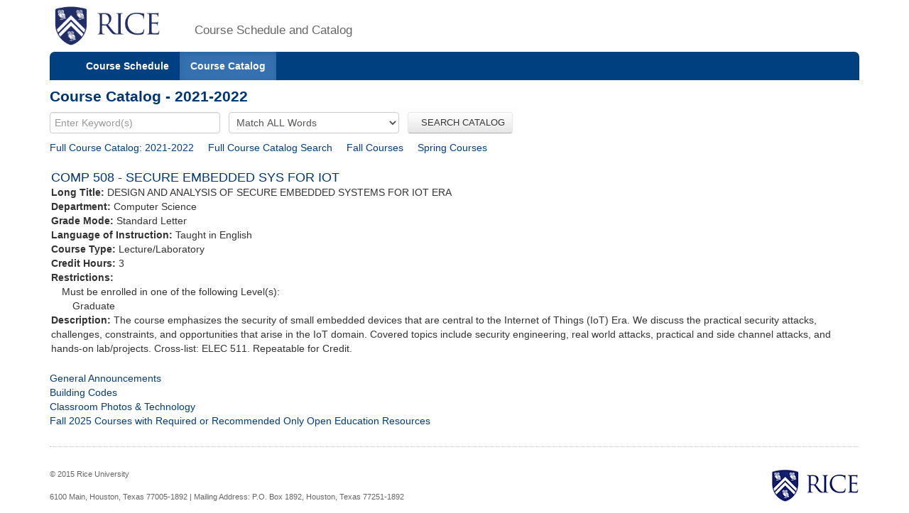

--- FILE ---
content_type: text/html;charset=UTF-8
request_url: https://courses.rice.edu/courses/!SWKSCAT.cat?p_action=CATALIST&p_acyr_code=2022&p_crse_numb=508&p_subj=COMP
body_size: 2738
content:
<?xml version="1.0" encoding="utf-8"?>

<!DOCTYPE html PUBLIC "-//W3C//DTD XHTML 1.0 Strict//EN" "http://www.w3.org/TR/xhtml1/DTD/xhtml1-strict.dtd">
<html lang="en" xmlns:xsi="http://www.w3.org/2001/XMLSchema-instance" xmlns:h="http://www.w3.org/1999/xhtml" xmlns:stu="urn:edu.rice.adminsystems.student.swkhtmx"><head><meta http-equiv="X-UA-Compatible" content="IE=edge"></meta><meta http-equiv="content-type" content="text/html;charset=utf-8"></meta><meta name="viewport" content="width=device-width, initial-scale=1, maximum-scale=2, minimum-scale=1, user-scalable=yes"></meta><title>Course Catalog - 2021-2022</title><link href="!SWKFILE.getFile?file=rice.favicon.img" rel="icon"></link><link href="!SWKFILE.getFile?file=bootstrap.css" type="text/css" media="screen" rel="stylesheet"></link><link href="!SWKFILE.getFile?file=bootstrap-switch.css" type="text/css" media="screen" rel="stylesheet"></link><link href="!SWKFILE.getFile?file=jquery.ui.css" type="text/css" media="screen" rel="stylesheet"></link><link href="!SWKFILE.getFile?file=courses.offerings.css" type="text/css" media="screen" rel="stylesheet"></link><script type="text/javascript" src="!SWKFILE.getFile?file=jquery.min"></script><script type="text/javascript" src="!SWKFILE.getFile?file=bootstrap.js"></script><script type="text/javascript" src="!SWKFILE.getFile?file=bootstrap-switch.js"></script><script type="text/javascript" src="!SWKFILE.getFile?file=jquery.ui.min"></script><script type="text/javascript" src="!SWKFILE.getFile?file=courses.ajax.js"></script></head><body id="searchPage" pkg="SWKSCAT" page-type="year" term="202620" year="2022"><div class="container"><div class="masthead"><div class="row"><div class="col-lg-2 logo"><a href="http://www.rice.edu"><img src="!SWKFILE.getFile?file=logo.img" class="download" alt="Rice Logo"></img></a></div><div class="col-lg-10 logo"><h1>Course Schedule and Catalog</h1></div></div></div><nav role="navigation" class="navbar navbar-default"><div class="navbar-header"><button type="button" data-target="#navbarCollapse" data-toggle="collapse" class="navbar-toggle" aria-label="open site navigation"><span class="icon-bar"></span><span class="icon-bar"></span></button></div><div id="navbarCollapse" class="collapse navbar-collapse"><ul id="navigation" class="nav navbar-nav"><li id="searchcourses" class=""><a href="/courses/!SWKSCAT.cat">Course Schedule</a></li><li id="searchcat" class="active"><a href="/courses/!SWKSCAT.cat?p_action=cata">Course Catalog</a></li></ul></div></nav><div class="row"><div class="col-lg-12"><h2 style="margin-top:10px!important;">Course Catalog - 2021-2022</h2></div></div><form style="margin-bottom: 0px;" action="/courses/!SWKSCAT.cat"><input type="hidden" name="p_action" value="CATALIST"></input><input type="hidden" name="p_acyr_code" value="2022"></input><div class="row"><div class="col-lg-12"><input type="text" name="p_onebar" id="p_onebar keywords" class="form-control" autocomplete="off" placeholder="Enter Keyword(s)"></input>
            <select name="p_mode" class="form-select"><option value="AND" selected="selected">Match ALL Words</option><option value="OR">Match ANY Words</option></select>
          <button type="submit" id="p_submit" name="p_submit" class="btn">
              SEARCH CATALOG
          </button></div></div><input type="hidden" name="as_fid" value="3a1b8fcd2e0eff944662db0dc82793510eeff190" /></form><div class="row"><div class="col-lg-12"><div style="float:left;margin: 0 20px 0 0 !important;"><a href="/courses/!SWKSCAT.cat?p_action=CATALIST&amp;p_acyr_code=2022">Full Course Catalog: 2021-2022</a></div><div style="float:left;margin: 0 20px 0 0 !important;"><a href="/courses/!SWKSCAT.cat?p_action=CATA&">Full Course Catalog Search</a></div><div style="float:left;margin: 0 20px 0 0 !important;"><a href="/courses/!SWKSCAT.cat?p_action=QUERY&amp;p_term=202210&amp;p_subj=COMP">Fall Courses</a></div><div style="float:left;margin: 0 5px 0 0 !important;"><a href="/courses/!SWKSCAT.cat?p_action=QUERY&amp;p_term=202220&amp;p_subj=COMP">Spring Courses</a></div></div></div><div xmlns:ora="http://www.oracle.com/XSL/Transform/java" style="width: 100%; padding: 2px;" xmlns:h="http://www.w3.org/1999/xhtml" xmlns:xsi="http://www.w3.org/2001/XMLSchema-instance" xmlns:stu="urn:edu.rice.adminsystems.student.swkhtmx"><div class="row" id="rice-upflow-data" data-title="Course Catalog - 2021-2022" data-header="Course Catalog - 2021-2022"></div><div class="row"><div class="col-lg-12 course"><h3 style="margin-top:20px;">COMP 508 - SECURE EMBEDDED SYS FOR IOT</h3><div><b>Long Title: </b>DESIGN AND ANALYSIS OF SECURE EMBEDDED SYSTEMS FOR IOT ERA</div><div><b>Department: </b>Computer Science</div><div><b>Grade Mode: </b>Standard Letter</div><div><b>Language of Instruction:</b> Taught in English</div><div><b>Course Type: </b>Lecture/Laboratory</div><div><b>Credit Hours: </b>3</div><div><b>Restrictions: </b><div style="margin-left: 15px;">Must be enrolled in one of the following Level(s): </div><div style="margin-left: 30px;">Graduate</div></div><div><b>Description: </b>The course emphasizes the security of small embedded devices that are central to the Internet of Things (IoT) Era. We discuss the practical security attacks, challenges, constraints, and opportunities that arise in the IoT domain. Covered topics include security engineering, real world attacks, practical and side channel attacks, and hands-on lab/projects. Cross-list: ELEC 511. Repeatable for Credit. </div></div></div><div> </div></div><div class="row"><div class="col-lg-12"><div class="bottomLink"><a href="http://ga.rice.edu"> General Announcements </a></div><div class="bottomLink"><a href="https://registrar.rice.edu/facstaff/buildings_classrooms"> Building Codes </a></div><div class="bottomLink"><a href="http://rooms.tlst.rice.edu"> Classroom Photos &amp; Technology </a></div><div class="bottomLink"><a href=" https://rice.box.com/s/cy39c3x9s0kjn3kgz4kxjvtiq4atoy9x">  Fall 2025 Courses with Required or Recommended Only Open Education Resources </a></div></div></div><div class="row"><div class="col-lg-12"></div></div><footer class="footer"><p><a href="http://www.rice.edu"><img src="!SWKFILE.getFile?file=logo-small.img" alt="Rice University Logo"></img></a>© 2015 Rice University<br></br>
            6100 Main, Houston, Texas 77005-1892 | Mailing Address: P.O. Box 1892, Houston, Texas 77251-1892
        </p></footer></div>
<script>
  (function(i,s,o,g,r,a,m){i['GoogleAnalyticsObject']=r;i[r]=i[r]||function(){
  (i[r].q=i[r].q||[]).push(arguments)},i[r].l=1*new Date();a=s.createElement(o),
  m=s.getElementsByTagName(o)[0];a.async=1;a.src=g;m.parentNode.insertBefore(a,m)
  })(window,document,'script','//www.google-analytics.com/analytics.js','ga');

  ga('create', 'UA-50245600-3', 'rice.edu');
  ga('send', 'pageview');

  $('#p_submit').click(function(){
     var p = document.getElementById('p_onebar keywords');
     p.value = p.value.replace(/\s+/g,'+');
  });

</script>

</body></html>